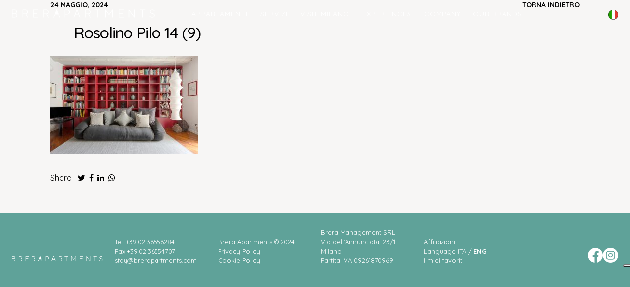

--- FILE ---
content_type: text/html; charset=UTF-8
request_url: https://www.brerapartments.com/rosolino-pilo-14/rosolino-pilo-14-9/
body_size: 13375
content:
<!DOCTYPE html>
<html lang="it-IT">
<head>
	<meta charset="UTF-8">
	<meta name="viewport" content="width=device-width, initial-scale=1, shrink-to-fit=no">
	<link rel="profile" href="http://gmpg.org/xfn/11">
	
<!-- MapPress Easy Google Maps Version:2.95PRO (https://www.mappresspro.com) -->
<meta name='robots' content='index, follow, max-image-preview:large, max-snippet:-1, max-video-preview:-1' />

	<!-- This site is optimized with the Yoast SEO plugin v26.5 - https://yoast.com/wordpress/plugins/seo/ -->
	<title>Rosolino Pilo 14 (9) - brerapartments</title>
	<link rel="canonical" href="https://www.brerapartments.com/wp-content/uploads/2024/05/Rosolino-Pilo-14-9.jpg" />
	<meta property="og:locale" content="it_IT" />
	<meta property="og:type" content="article" />
	<meta property="og:title" content="Rosolino Pilo 14 (9) - brerapartments" />
	<meta property="og:url" content="https://www.brerapartments.com/wp-content/uploads/2024/05/Rosolino-Pilo-14-9.jpg" />
	<meta property="og:site_name" content="brerapartments" />
	<meta property="article:publisher" content="https://www.facebook.com/brerapartments" />
	<meta property="og:image" content="https://www.brerapartments.com/rosolino-pilo-14/rosolino-pilo-14-9" />
	<meta property="og:image:width" content="1" />
	<meta property="og:image:height" content="1" />
	<meta property="og:image:type" content="image/jpeg" />
	<meta name="twitter:card" content="summary_large_image" />
	<script type="application/ld+json" class="yoast-schema-graph">{"@context":"https://schema.org","@graph":[{"@type":"WebPage","@id":"https://www.brerapartments.com/wp-content/uploads/2024/05/Rosolino-Pilo-14-9.jpg","url":"https://www.brerapartments.com/wp-content/uploads/2024/05/Rosolino-Pilo-14-9.jpg","name":"Rosolino Pilo 14 (9) - brerapartments","isPartOf":{"@id":"https://www.brerapartments.com/#website"},"primaryImageOfPage":{"@id":"https://www.brerapartments.com/wp-content/uploads/2024/05/Rosolino-Pilo-14-9.jpg#primaryimage"},"image":{"@id":"https://www.brerapartments.com/wp-content/uploads/2024/05/Rosolino-Pilo-14-9.jpg#primaryimage"},"thumbnailUrl":"https://www.brerapartments.com/wp-content/uploads/2024/05/Rosolino-Pilo-14-9.jpg","datePublished":"2024-05-24T09:37:02+00:00","breadcrumb":{"@id":"https://www.brerapartments.com/wp-content/uploads/2024/05/Rosolino-Pilo-14-9.jpg#breadcrumb"},"inLanguage":"it-IT","potentialAction":[{"@type":"ReadAction","target":["https://www.brerapartments.com/wp-content/uploads/2024/05/Rosolino-Pilo-14-9.jpg"]}]},{"@type":"ImageObject","inLanguage":"it-IT","@id":"https://www.brerapartments.com/wp-content/uploads/2024/05/Rosolino-Pilo-14-9.jpg#primaryimage","url":"https://www.brerapartments.com/wp-content/uploads/2024/05/Rosolino-Pilo-14-9.jpg","contentUrl":"https://www.brerapartments.com/wp-content/uploads/2024/05/Rosolino-Pilo-14-9.jpg","width":1500,"height":1000},{"@type":"BreadcrumbList","@id":"https://www.brerapartments.com/wp-content/uploads/2024/05/Rosolino-Pilo-14-9.jpg#breadcrumb","itemListElement":[{"@type":"ListItem","position":1,"name":"Home","item":"https://www.brerapartments.com/"},{"@type":"ListItem","position":2,"name":"Rosolino Pilo 14","item":"https://www.brerapartments.com/rosolino-pilo-14/"},{"@type":"ListItem","position":3,"name":"Rosolino Pilo 14 (9)"}]},{"@type":"WebSite","@id":"https://www.brerapartments.com/#website","url":"https://www.brerapartments.com/","name":"brerapartments","description":"Affitto Appartamenti Breve Periodo Milano","publisher":{"@id":"https://www.brerapartments.com/#organization"},"alternateName":"Affitto Appartamenti Milano","potentialAction":[{"@type":"SearchAction","target":{"@type":"EntryPoint","urlTemplate":"https://www.brerapartments.com/?s={search_term_string}"},"query-input":{"@type":"PropertyValueSpecification","valueRequired":true,"valueName":"search_term_string"}}],"inLanguage":"it-IT"},{"@type":"Organization","@id":"https://www.brerapartments.com/#organization","name":"brerapartments","alternateName":"Affitto Appartamenti Milano","url":"https://www.brerapartments.com/","logo":{"@type":"ImageObject","inLanguage":"it-IT","@id":"https://www.brerapartments.com/#/schema/logo/image/","url":"https://www.brerapartments.com/wp-content/uploads/2022/12/cropped-favicon.png","contentUrl":"https://www.brerapartments.com/wp-content/uploads/2022/12/cropped-favicon.png","width":512,"height":512,"caption":"brerapartments"},"image":{"@id":"https://www.brerapartments.com/#/schema/logo/image/"},"sameAs":["https://www.facebook.com/brerapartments","https://www.instagram.com/brerapartmentsmilano/"]}]}</script>
	<!-- / Yoast SEO plugin. -->


<link rel='dns-prefetch' href='//fonts.googleapis.com' />
<link rel="alternate" type="application/rss+xml" title="brerapartments &raquo; Feed" href="https://www.brerapartments.com/feed/" />
<link rel="alternate" type="application/rss+xml" title="brerapartments &raquo; Feed dei commenti" href="https://www.brerapartments.com/comments/feed/" />
<link rel="alternate" title="oEmbed (JSON)" type="application/json+oembed" href="https://www.brerapartments.com/wp-json/oembed/1.0/embed?url=https%3A%2F%2Fwww.brerapartments.com%2Frosolino-pilo-14%2Frosolino-pilo-14-9%2F" />
<link rel="alternate" title="oEmbed (XML)" type="text/xml+oembed" href="https://www.brerapartments.com/wp-json/oembed/1.0/embed?url=https%3A%2F%2Fwww.brerapartments.com%2Frosolino-pilo-14%2Frosolino-pilo-14-9%2F&#038;format=xml" />
<style id='wp-img-auto-sizes-contain-inline-css'>
img:is([sizes=auto i],[sizes^="auto," i]){contain-intrinsic-size:3000px 1500px}
/*# sourceURL=wp-img-auto-sizes-contain-inline-css */
</style>
<style id='wp-emoji-styles-inline-css'>

	img.wp-smiley, img.emoji {
		display: inline !important;
		border: none !important;
		box-shadow: none !important;
		height: 1em !important;
		width: 1em !important;
		margin: 0 0.07em !important;
		vertical-align: -0.1em !important;
		background: none !important;
		padding: 0 !important;
	}
/*# sourceURL=wp-emoji-styles-inline-css */
</style>
<link rel='stylesheet' id='wp-block-library-css' href='https://www.brerapartments.com/wp-includes/css/dist/block-library/style.min.css?ver=6.9' media='all' />
<style id='wp-block-image-inline-css'>
.wp-block-image>a,.wp-block-image>figure>a{display:inline-block}.wp-block-image img{box-sizing:border-box;height:auto;max-width:100%;vertical-align:bottom}@media not (prefers-reduced-motion){.wp-block-image img.hide{visibility:hidden}.wp-block-image img.show{animation:show-content-image .4s}}.wp-block-image[style*=border-radius] img,.wp-block-image[style*=border-radius]>a{border-radius:inherit}.wp-block-image.has-custom-border img{box-sizing:border-box}.wp-block-image.aligncenter{text-align:center}.wp-block-image.alignfull>a,.wp-block-image.alignwide>a{width:100%}.wp-block-image.alignfull img,.wp-block-image.alignwide img{height:auto;width:100%}.wp-block-image .aligncenter,.wp-block-image .alignleft,.wp-block-image .alignright,.wp-block-image.aligncenter,.wp-block-image.alignleft,.wp-block-image.alignright{display:table}.wp-block-image .aligncenter>figcaption,.wp-block-image .alignleft>figcaption,.wp-block-image .alignright>figcaption,.wp-block-image.aligncenter>figcaption,.wp-block-image.alignleft>figcaption,.wp-block-image.alignright>figcaption{caption-side:bottom;display:table-caption}.wp-block-image .alignleft{float:left;margin:.5em 1em .5em 0}.wp-block-image .alignright{float:right;margin:.5em 0 .5em 1em}.wp-block-image .aligncenter{margin-left:auto;margin-right:auto}.wp-block-image :where(figcaption){margin-bottom:1em;margin-top:.5em}.wp-block-image.is-style-circle-mask img{border-radius:9999px}@supports ((-webkit-mask-image:none) or (mask-image:none)) or (-webkit-mask-image:none){.wp-block-image.is-style-circle-mask img{border-radius:0;-webkit-mask-image:url('data:image/svg+xml;utf8,<svg viewBox="0 0 100 100" xmlns="http://www.w3.org/2000/svg"><circle cx="50" cy="50" r="50"/></svg>');mask-image:url('data:image/svg+xml;utf8,<svg viewBox="0 0 100 100" xmlns="http://www.w3.org/2000/svg"><circle cx="50" cy="50" r="50"/></svg>');mask-mode:alpha;-webkit-mask-position:center;mask-position:center;-webkit-mask-repeat:no-repeat;mask-repeat:no-repeat;-webkit-mask-size:contain;mask-size:contain}}:root :where(.wp-block-image.is-style-rounded img,.wp-block-image .is-style-rounded img){border-radius:9999px}.wp-block-image figure{margin:0}.wp-lightbox-container{display:flex;flex-direction:column;position:relative}.wp-lightbox-container img{cursor:zoom-in}.wp-lightbox-container img:hover+button{opacity:1}.wp-lightbox-container button{align-items:center;backdrop-filter:blur(16px) saturate(180%);background-color:#5a5a5a40;border:none;border-radius:4px;cursor:zoom-in;display:flex;height:20px;justify-content:center;opacity:0;padding:0;position:absolute;right:16px;text-align:center;top:16px;width:20px;z-index:100}@media not (prefers-reduced-motion){.wp-lightbox-container button{transition:opacity .2s ease}}.wp-lightbox-container button:focus-visible{outline:3px auto #5a5a5a40;outline:3px auto -webkit-focus-ring-color;outline-offset:3px}.wp-lightbox-container button:hover{cursor:pointer;opacity:1}.wp-lightbox-container button:focus{opacity:1}.wp-lightbox-container button:focus,.wp-lightbox-container button:hover,.wp-lightbox-container button:not(:hover):not(:active):not(.has-background){background-color:#5a5a5a40;border:none}.wp-lightbox-overlay{box-sizing:border-box;cursor:zoom-out;height:100vh;left:0;overflow:hidden;position:fixed;top:0;visibility:hidden;width:100%;z-index:100000}.wp-lightbox-overlay .close-button{align-items:center;cursor:pointer;display:flex;justify-content:center;min-height:40px;min-width:40px;padding:0;position:absolute;right:calc(env(safe-area-inset-right) + 16px);top:calc(env(safe-area-inset-top) + 16px);z-index:5000000}.wp-lightbox-overlay .close-button:focus,.wp-lightbox-overlay .close-button:hover,.wp-lightbox-overlay .close-button:not(:hover):not(:active):not(.has-background){background:none;border:none}.wp-lightbox-overlay .lightbox-image-container{height:var(--wp--lightbox-container-height);left:50%;overflow:hidden;position:absolute;top:50%;transform:translate(-50%,-50%);transform-origin:top left;width:var(--wp--lightbox-container-width);z-index:9999999999}.wp-lightbox-overlay .wp-block-image{align-items:center;box-sizing:border-box;display:flex;height:100%;justify-content:center;margin:0;position:relative;transform-origin:0 0;width:100%;z-index:3000000}.wp-lightbox-overlay .wp-block-image img{height:var(--wp--lightbox-image-height);min-height:var(--wp--lightbox-image-height);min-width:var(--wp--lightbox-image-width);width:var(--wp--lightbox-image-width)}.wp-lightbox-overlay .wp-block-image figcaption{display:none}.wp-lightbox-overlay button{background:none;border:none}.wp-lightbox-overlay .scrim{background-color:#fff;height:100%;opacity:.9;position:absolute;width:100%;z-index:2000000}.wp-lightbox-overlay.active{visibility:visible}@media not (prefers-reduced-motion){.wp-lightbox-overlay.active{animation:turn-on-visibility .25s both}.wp-lightbox-overlay.active img{animation:turn-on-visibility .35s both}.wp-lightbox-overlay.show-closing-animation:not(.active){animation:turn-off-visibility .35s both}.wp-lightbox-overlay.show-closing-animation:not(.active) img{animation:turn-off-visibility .25s both}.wp-lightbox-overlay.zoom.active{animation:none;opacity:1;visibility:visible}.wp-lightbox-overlay.zoom.active .lightbox-image-container{animation:lightbox-zoom-in .4s}.wp-lightbox-overlay.zoom.active .lightbox-image-container img{animation:none}.wp-lightbox-overlay.zoom.active .scrim{animation:turn-on-visibility .4s forwards}.wp-lightbox-overlay.zoom.show-closing-animation:not(.active){animation:none}.wp-lightbox-overlay.zoom.show-closing-animation:not(.active) .lightbox-image-container{animation:lightbox-zoom-out .4s}.wp-lightbox-overlay.zoom.show-closing-animation:not(.active) .lightbox-image-container img{animation:none}.wp-lightbox-overlay.zoom.show-closing-animation:not(.active) .scrim{animation:turn-off-visibility .4s forwards}}@keyframes show-content-image{0%{visibility:hidden}99%{visibility:hidden}to{visibility:visible}}@keyframes turn-on-visibility{0%{opacity:0}to{opacity:1}}@keyframes turn-off-visibility{0%{opacity:1;visibility:visible}99%{opacity:0;visibility:visible}to{opacity:0;visibility:hidden}}@keyframes lightbox-zoom-in{0%{transform:translate(calc((-100vw + var(--wp--lightbox-scrollbar-width))/2 + var(--wp--lightbox-initial-left-position)),calc(-50vh + var(--wp--lightbox-initial-top-position))) scale(var(--wp--lightbox-scale))}to{transform:translate(-50%,-50%) scale(1)}}@keyframes lightbox-zoom-out{0%{transform:translate(-50%,-50%) scale(1);visibility:visible}99%{visibility:visible}to{transform:translate(calc((-100vw + var(--wp--lightbox-scrollbar-width))/2 + var(--wp--lightbox-initial-left-position)),calc(-50vh + var(--wp--lightbox-initial-top-position))) scale(var(--wp--lightbox-scale));visibility:hidden}}
/*# sourceURL=https://www.brerapartments.com/wp-includes/blocks/image/style.min.css */
</style>
<style id='wp-block-paragraph-inline-css'>
.is-small-text{font-size:.875em}.is-regular-text{font-size:1em}.is-large-text{font-size:2.25em}.is-larger-text{font-size:3em}.has-drop-cap:not(:focus):first-letter{float:left;font-size:8.4em;font-style:normal;font-weight:100;line-height:.68;margin:.05em .1em 0 0;text-transform:uppercase}body.rtl .has-drop-cap:not(:focus):first-letter{float:none;margin-left:.1em}p.has-drop-cap.has-background{overflow:hidden}:root :where(p.has-background){padding:1.25em 2.375em}:where(p.has-text-color:not(.has-link-color)) a{color:inherit}p.has-text-align-left[style*="writing-mode:vertical-lr"],p.has-text-align-right[style*="writing-mode:vertical-rl"]{rotate:180deg}
/*# sourceURL=https://www.brerapartments.com/wp-includes/blocks/paragraph/style.min.css */
</style>
<style id='global-styles-inline-css'>
:root{--wp--preset--aspect-ratio--square: 1;--wp--preset--aspect-ratio--4-3: 4/3;--wp--preset--aspect-ratio--3-4: 3/4;--wp--preset--aspect-ratio--3-2: 3/2;--wp--preset--aspect-ratio--2-3: 2/3;--wp--preset--aspect-ratio--16-9: 16/9;--wp--preset--aspect-ratio--9-16: 9/16;--wp--preset--color--black: #000000;--wp--preset--color--cyan-bluish-gray: #abb8c3;--wp--preset--color--white: #fff;--wp--preset--color--pale-pink: #f78da7;--wp--preset--color--vivid-red: #cf2e2e;--wp--preset--color--luminous-vivid-orange: #ff6900;--wp--preset--color--luminous-vivid-amber: #fcb900;--wp--preset--color--light-green-cyan: #7bdcb5;--wp--preset--color--vivid-green-cyan: #00d084;--wp--preset--color--pale-cyan-blue: #8ed1fc;--wp--preset--color--vivid-cyan-blue: #0693e3;--wp--preset--color--vivid-purple: #9b51e0;--wp--preset--color--blue: #0d6efd;--wp--preset--color--indigo: #6610f2;--wp--preset--color--purple: #5533ff;--wp--preset--color--pink: #d63384;--wp--preset--color--red: #dc3545;--wp--preset--color--orange: #fd7e14;--wp--preset--color--yellow: #ffc107;--wp--preset--color--green: #198754;--wp--preset--color--teal: #20c997;--wp--preset--color--cyan: #0dcaf0;--wp--preset--color--gray: #6c757d;--wp--preset--color--gray-dark: #343a40;--wp--preset--gradient--vivid-cyan-blue-to-vivid-purple: linear-gradient(135deg,rgb(6,147,227) 0%,rgb(155,81,224) 100%);--wp--preset--gradient--light-green-cyan-to-vivid-green-cyan: linear-gradient(135deg,rgb(122,220,180) 0%,rgb(0,208,130) 100%);--wp--preset--gradient--luminous-vivid-amber-to-luminous-vivid-orange: linear-gradient(135deg,rgb(252,185,0) 0%,rgb(255,105,0) 100%);--wp--preset--gradient--luminous-vivid-orange-to-vivid-red: linear-gradient(135deg,rgb(255,105,0) 0%,rgb(207,46,46) 100%);--wp--preset--gradient--very-light-gray-to-cyan-bluish-gray: linear-gradient(135deg,rgb(238,238,238) 0%,rgb(169,184,195) 100%);--wp--preset--gradient--cool-to-warm-spectrum: linear-gradient(135deg,rgb(74,234,220) 0%,rgb(151,120,209) 20%,rgb(207,42,186) 40%,rgb(238,44,130) 60%,rgb(251,105,98) 80%,rgb(254,248,76) 100%);--wp--preset--gradient--blush-light-purple: linear-gradient(135deg,rgb(255,206,236) 0%,rgb(152,150,240) 100%);--wp--preset--gradient--blush-bordeaux: linear-gradient(135deg,rgb(254,205,165) 0%,rgb(254,45,45) 50%,rgb(107,0,62) 100%);--wp--preset--gradient--luminous-dusk: linear-gradient(135deg,rgb(255,203,112) 0%,rgb(199,81,192) 50%,rgb(65,88,208) 100%);--wp--preset--gradient--pale-ocean: linear-gradient(135deg,rgb(255,245,203) 0%,rgb(182,227,212) 50%,rgb(51,167,181) 100%);--wp--preset--gradient--electric-grass: linear-gradient(135deg,rgb(202,248,128) 0%,rgb(113,206,126) 100%);--wp--preset--gradient--midnight: linear-gradient(135deg,rgb(2,3,129) 0%,rgb(40,116,252) 100%);--wp--preset--font-size--small: 13px;--wp--preset--font-size--medium: 20px;--wp--preset--font-size--large: 36px;--wp--preset--font-size--x-large: 42px;--wp--preset--spacing--20: 0.44rem;--wp--preset--spacing--30: 0.67rem;--wp--preset--spacing--40: 1rem;--wp--preset--spacing--50: 1.5rem;--wp--preset--spacing--60: 2.25rem;--wp--preset--spacing--70: 3.38rem;--wp--preset--spacing--80: 5.06rem;--wp--preset--shadow--natural: 6px 6px 9px rgba(0, 0, 0, 0.2);--wp--preset--shadow--deep: 12px 12px 50px rgba(0, 0, 0, 0.4);--wp--preset--shadow--sharp: 6px 6px 0px rgba(0, 0, 0, 0.2);--wp--preset--shadow--outlined: 6px 6px 0px -3px rgb(255, 255, 255), 6px 6px rgb(0, 0, 0);--wp--preset--shadow--crisp: 6px 6px 0px rgb(0, 0, 0);}:where(.is-layout-flex){gap: 0.5em;}:where(.is-layout-grid){gap: 0.5em;}body .is-layout-flex{display: flex;}.is-layout-flex{flex-wrap: wrap;align-items: center;}.is-layout-flex > :is(*, div){margin: 0;}body .is-layout-grid{display: grid;}.is-layout-grid > :is(*, div){margin: 0;}:where(.wp-block-columns.is-layout-flex){gap: 2em;}:where(.wp-block-columns.is-layout-grid){gap: 2em;}:where(.wp-block-post-template.is-layout-flex){gap: 1.25em;}:where(.wp-block-post-template.is-layout-grid){gap: 1.25em;}.has-black-color{color: var(--wp--preset--color--black) !important;}.has-cyan-bluish-gray-color{color: var(--wp--preset--color--cyan-bluish-gray) !important;}.has-white-color{color: var(--wp--preset--color--white) !important;}.has-pale-pink-color{color: var(--wp--preset--color--pale-pink) !important;}.has-vivid-red-color{color: var(--wp--preset--color--vivid-red) !important;}.has-luminous-vivid-orange-color{color: var(--wp--preset--color--luminous-vivid-orange) !important;}.has-luminous-vivid-amber-color{color: var(--wp--preset--color--luminous-vivid-amber) !important;}.has-light-green-cyan-color{color: var(--wp--preset--color--light-green-cyan) !important;}.has-vivid-green-cyan-color{color: var(--wp--preset--color--vivid-green-cyan) !important;}.has-pale-cyan-blue-color{color: var(--wp--preset--color--pale-cyan-blue) !important;}.has-vivid-cyan-blue-color{color: var(--wp--preset--color--vivid-cyan-blue) !important;}.has-vivid-purple-color{color: var(--wp--preset--color--vivid-purple) !important;}.has-black-background-color{background-color: var(--wp--preset--color--black) !important;}.has-cyan-bluish-gray-background-color{background-color: var(--wp--preset--color--cyan-bluish-gray) !important;}.has-white-background-color{background-color: var(--wp--preset--color--white) !important;}.has-pale-pink-background-color{background-color: var(--wp--preset--color--pale-pink) !important;}.has-vivid-red-background-color{background-color: var(--wp--preset--color--vivid-red) !important;}.has-luminous-vivid-orange-background-color{background-color: var(--wp--preset--color--luminous-vivid-orange) !important;}.has-luminous-vivid-amber-background-color{background-color: var(--wp--preset--color--luminous-vivid-amber) !important;}.has-light-green-cyan-background-color{background-color: var(--wp--preset--color--light-green-cyan) !important;}.has-vivid-green-cyan-background-color{background-color: var(--wp--preset--color--vivid-green-cyan) !important;}.has-pale-cyan-blue-background-color{background-color: var(--wp--preset--color--pale-cyan-blue) !important;}.has-vivid-cyan-blue-background-color{background-color: var(--wp--preset--color--vivid-cyan-blue) !important;}.has-vivid-purple-background-color{background-color: var(--wp--preset--color--vivid-purple) !important;}.has-black-border-color{border-color: var(--wp--preset--color--black) !important;}.has-cyan-bluish-gray-border-color{border-color: var(--wp--preset--color--cyan-bluish-gray) !important;}.has-white-border-color{border-color: var(--wp--preset--color--white) !important;}.has-pale-pink-border-color{border-color: var(--wp--preset--color--pale-pink) !important;}.has-vivid-red-border-color{border-color: var(--wp--preset--color--vivid-red) !important;}.has-luminous-vivid-orange-border-color{border-color: var(--wp--preset--color--luminous-vivid-orange) !important;}.has-luminous-vivid-amber-border-color{border-color: var(--wp--preset--color--luminous-vivid-amber) !important;}.has-light-green-cyan-border-color{border-color: var(--wp--preset--color--light-green-cyan) !important;}.has-vivid-green-cyan-border-color{border-color: var(--wp--preset--color--vivid-green-cyan) !important;}.has-pale-cyan-blue-border-color{border-color: var(--wp--preset--color--pale-cyan-blue) !important;}.has-vivid-cyan-blue-border-color{border-color: var(--wp--preset--color--vivid-cyan-blue) !important;}.has-vivid-purple-border-color{border-color: var(--wp--preset--color--vivid-purple) !important;}.has-vivid-cyan-blue-to-vivid-purple-gradient-background{background: var(--wp--preset--gradient--vivid-cyan-blue-to-vivid-purple) !important;}.has-light-green-cyan-to-vivid-green-cyan-gradient-background{background: var(--wp--preset--gradient--light-green-cyan-to-vivid-green-cyan) !important;}.has-luminous-vivid-amber-to-luminous-vivid-orange-gradient-background{background: var(--wp--preset--gradient--luminous-vivid-amber-to-luminous-vivid-orange) !important;}.has-luminous-vivid-orange-to-vivid-red-gradient-background{background: var(--wp--preset--gradient--luminous-vivid-orange-to-vivid-red) !important;}.has-very-light-gray-to-cyan-bluish-gray-gradient-background{background: var(--wp--preset--gradient--very-light-gray-to-cyan-bluish-gray) !important;}.has-cool-to-warm-spectrum-gradient-background{background: var(--wp--preset--gradient--cool-to-warm-spectrum) !important;}.has-blush-light-purple-gradient-background{background: var(--wp--preset--gradient--blush-light-purple) !important;}.has-blush-bordeaux-gradient-background{background: var(--wp--preset--gradient--blush-bordeaux) !important;}.has-luminous-dusk-gradient-background{background: var(--wp--preset--gradient--luminous-dusk) !important;}.has-pale-ocean-gradient-background{background: var(--wp--preset--gradient--pale-ocean) !important;}.has-electric-grass-gradient-background{background: var(--wp--preset--gradient--electric-grass) !important;}.has-midnight-gradient-background{background: var(--wp--preset--gradient--midnight) !important;}.has-small-font-size{font-size: var(--wp--preset--font-size--small) !important;}.has-medium-font-size{font-size: var(--wp--preset--font-size--medium) !important;}.has-large-font-size{font-size: var(--wp--preset--font-size--large) !important;}.has-x-large-font-size{font-size: var(--wp--preset--font-size--x-large) !important;}
/*# sourceURL=global-styles-inline-css */
</style>

<style id='classic-theme-styles-inline-css'>
/*! This file is auto-generated */
.wp-block-button__link{color:#fff;background-color:#32373c;border-radius:9999px;box-shadow:none;text-decoration:none;padding:calc(.667em + 2px) calc(1.333em + 2px);font-size:1.125em}.wp-block-file__button{background:#32373c;color:#fff;text-decoration:none}
/*# sourceURL=/wp-includes/css/classic-themes.min.css */
</style>
<link rel='stylesheet' id='contact-form-7-css' href='https://www.brerapartments.com/wp-content/plugins/contact-form-7/includes/css/styles.css?ver=6.1.4' media='all' />
<link rel='stylesheet' id='mappress-leaflet-css' href='https://www.brerapartments.com/wp-content/plugins/mappress-google-maps-for-wordpress/lib/leaflet/leaflet.css?ver=1.7.1' media='all' />
<link rel='stylesheet' id='mappress-leaflet-markercluster-default-css' href='https://www.brerapartments.com/wp-content/plugins/mappress-google-maps-for-wordpress/lib/leaflet/MarkerCluster.Default.css?ver=1.4.1' media='all' />
<link rel='stylesheet' id='mappress-leaflet-markercluster-css' href='https://www.brerapartments.com/wp-content/plugins/mappress-google-maps-for-wordpress/lib/leaflet/MarkerCluster.css?ver=1.4.1' media='all' />
<link rel='stylesheet' id='mappress-css' href='https://www.brerapartments.com/wp-content/plugins/mappress-google-maps-for-wordpress/css/mappress.css?ver=2.95PRO' media='all' />
<link rel='stylesheet' id='ccc_my_favorite-select-css' href='https://www.brerapartments.com/wp-content/plugins/my-favorites/assets/select.css?ver=1.4.3' media='all' />
<link rel='stylesheet' id='child-understrap-styles-css' href='https://www.brerapartments.com/wp-content/themes/understrap-child-main/css/child-theme.min.css?ver=1.1.0' media='all' />
<link rel='stylesheet' id='child-understrap-styless-css' href='https://www.brerapartments.com/wp-content/themes/understrap-child-main/style.css?ver=1.1.0' media='all' />
<link rel='stylesheet' id='google-fonts-css' href='https://fonts.googleapis.com/css2?family=Quicksand%3Awght%40400%3B500%3B700&#038;display=swap&#038;ver=6.9' media='all' />
<link rel='stylesheet' id='google-fontsa-css' href='https://fonts.googleapis.com/css2?family=Cormorant+Garamond%3Awght%40300%3B400%3B500%3B700&#038;display=swap&#038;ver=6.9' media='all' />
<script src="https://www.brerapartments.com/wp-includes/js/jquery/jquery.min.js?ver=3.7.1" id="jquery-core-js"></script>
<script src="https://www.brerapartments.com/wp-includes/js/jquery/jquery-migrate.min.js?ver=3.4.1" id="jquery-migrate-js"></script>
<link rel="https://api.w.org/" href="https://www.brerapartments.com/wp-json/" /><link rel="alternate" title="JSON" type="application/json" href="https://www.brerapartments.com/wp-json/wp/v2/media/10720" /><link rel="EditURI" type="application/rsd+xml" title="RSD" href="https://www.brerapartments.com/xmlrpc.php?rsd" />
<meta name="generator" content="WordPress 6.9" />
<link rel='shortlink' href='https://www.brerapartments.com/?p=10720' />
<meta name="mobile-web-app-capable" content="yes">
<meta name="apple-mobile-web-app-capable" content="yes">
<meta name="apple-mobile-web-app-title" content="brerapartments - Affitto Appartamenti Breve Periodo Milano">
<link rel="icon" href="https://www.brerapartments.com/wp-content/uploads/2022/12/cropped-favicon-32x32.png" sizes="32x32" />
<link rel="icon" href="https://www.brerapartments.com/wp-content/uploads/2022/12/cropped-favicon-192x192.png" sizes="192x192" />
<link rel="apple-touch-icon" href="https://www.brerapartments.com/wp-content/uploads/2022/12/cropped-favicon-180x180.png" />
<meta name="msapplication-TileImage" content="https://www.brerapartments.com/wp-content/uploads/2022/12/cropped-favicon-270x270.png" />
	
	<!-- Google Tag Manager -->
<script>(function(w,d,s,l,i){w[l]=w[l]||[];w[l].push({'gtm.start':
new Date().getTime(),event:'gtm.js'});var f=d.getElementsByTagName(s)[0],
j=d.createElement(s),dl=l!='dataLayer'?'&l='+l:'';j.async=true;j.src=
'https://www.googletagmanager.com/gtm.js?id='+i+dl;f.parentNode.insertBefore(j,f);
})(window,document,'script','dataLayer','GTM-KKMF3MT');</script>
<!-- End Google Tag Manager -->
	
	
</head>




<body class="attachment wp-singular attachment-template-default single single-attachment postid-10720 attachmentid-10720 attachment-jpeg wp-custom-logo wp-embed-responsive wp-theme-understrap wp-child-theme-understrap-child-main group-blog understrap-no-sidebar" itemscope itemtype="http://schema.org/WebSite">
	<!-- Google Tag Manager (noscript) -->
<noscript><iframe src="https://www.googletagmanager.com/ns.html?id=GTM-KKMF3MT"
height="0" width="0" style="display:none;visibility:hidden"></iframe></noscript>
<!-- End Google Tag Manager (noscript) -->
	
<div class="site" id="page">

	<!-- ******************* The Navbar Area ******************* -->
	<header id="wrapper-navbar" class="">

		<a class="skip-link sr-only sr-only-focusable" href="#content">Vai al contenuto</a>

		
<nav id="main-nav" class="navbar navbar-expand-xl navbar-dark bg-primary" aria-labelledby="main-nav-label">

	<h2 id="main-nav-label" class="screen-reader-text">
		Navigazione principale	</h2>


	<div class="container">

		<!-- Your site title as branding in the menu -->
		<a href="https://www.brerapartments.com/" class="navbar-brand custom-logo-link" rel="home"><img src="https://www.brerapartments.com/wp-content/uploads/2022/06/brera-logo.svg" class="img-fluid" alt="brerapartments" decoding="async" /></a>		<!-- end custom logo -->

		<button class="navbar-toggler" onclick="aggiungoclassemenu()" type="button" data-bs-toggle="collapse" data-bs-target="#navbarNavDropdown" aria-controls="navbarNavDropdown" aria-expanded="false" aria-label="Attiva/disattiva la navigazione">
			<span class="navbar-toggler-icon"></span>
		</button>

		<!-- The WordPress Menu goes here -->
		<div id="navbarNavDropdown" class="collapse navbar-collapse"><ul id="main-menu" class="navbar-nav ms-auto"><li itemscope="itemscope" itemtype="https://www.schema.org/SiteNavigationElement" id="menu-item-6733" class="menu-item menu-item-type-taxonomy menu-item-object-category menu-item-has-children dropdown menu-item-6733 nav-item"><a title="Appartamenti" href="https://www.brerapartments.com/category/tutti-i-distretti/" data-toggle="dropdown" data-bs-toggle="dropdown" aria-haspopup="true" aria-expanded="false" class="dropdown-toggle nav-link" id="menu-item-dropdown-6733">Appartamenti</a>
<ul class="dropdown-menu" aria-labelledby="menu-item-dropdown-6733" >
	<li itemscope="itemscope" itemtype="https://www.schema.org/SiteNavigationElement" id="menu-item-6920" class="menu-item menu-item-type-taxonomy menu-item-object-category menu-item-6920 nav-item"><a title="Tutti i Distretti" href="https://www.brerapartments.com/category/tutti-i-distretti/" class="dropdown-item">Tutti i Distretti</a></li>
	<li itemscope="itemscope" itemtype="https://www.schema.org/SiteNavigationElement" id="menu-item-6726" class="menu-item menu-item-type-taxonomy menu-item-object-category menu-item-6726 nav-item"><a title="Brera" href="https://www.brerapartments.com/category/tutti-i-distretti/brera-district/" class="dropdown-item">Brera</a></li>
	<li itemscope="itemscope" itemtype="https://www.schema.org/SiteNavigationElement" id="menu-item-6727" class="menu-item menu-item-type-taxonomy menu-item-object-category menu-item-6727 nav-item"><a title="Garibaldi" href="https://www.brerapartments.com/category/tutti-i-distretti/garibaldi-district/" class="dropdown-item">Garibaldi</a></li>
	<li itemscope="itemscope" itemtype="https://www.schema.org/SiteNavigationElement" id="menu-item-6728" class="menu-item menu-item-type-taxonomy menu-item-object-category menu-item-6728 nav-item"><a title="Centro Storico" href="https://www.brerapartments.com/category/tutti-i-distretti/centro-storico-district/" class="dropdown-item">Centro Storico</a></li>
	<li itemscope="itemscope" itemtype="https://www.schema.org/SiteNavigationElement" id="menu-item-6729" class="menu-item menu-item-type-taxonomy menu-item-object-category menu-item-6729 nav-item"><a title="Altri Distretti" href="https://www.brerapartments.com/category/tutti-i-distretti/altri-distretti/" class="dropdown-item">Altri Distretti</a></li>
	<li itemscope="itemscope" itemtype="https://www.schema.org/SiteNavigationElement" id="menu-item-6731" class="menu-item menu-item-type-post_type menu-item-object-page menu-item-6731 nav-item"><a title="I miei favoriti" href="https://www.brerapartments.com/i-miei-favoriti/" class="dropdown-item">I miei favoriti</a></li>
</ul>
</li>
<li itemscope="itemscope" itemtype="https://www.schema.org/SiteNavigationElement" id="menu-item-6725" class="menu-item menu-item-type-post_type menu-item-object-page menu-item-has-children dropdown menu-item-6725 nav-item"><a title="Servizi" href="https://www.brerapartments.com/servizi/" data-toggle="dropdown" data-bs-toggle="dropdown" aria-haspopup="true" aria-expanded="false" class="dropdown-toggle nav-link" id="menu-item-dropdown-6725">Servizi</a>
<ul class="dropdown-menu" aria-labelledby="menu-item-dropdown-6725" >
	<li itemscope="itemscope" itemtype="https://www.schema.org/SiteNavigationElement" id="menu-item-6736" class="menu-item menu-item-type-custom menu-item-object-custom menu-item-6736 nav-item"><a title="Check-in" href="https://www.brerapartments.com/servizi/#check-in" class="dropdown-item">Check-in</a></li>
	<li itemscope="itemscope" itemtype="https://www.schema.org/SiteNavigationElement" id="menu-item-6737" class="menu-item menu-item-type-custom menu-item-object-custom menu-item-6737 nav-item"><a title="Reperibilità" href="https://www.brerapartments.com/servizi/#reperibilita" class="dropdown-item">Reperibilità</a></li>
	<li itemscope="itemscope" itemtype="https://www.schema.org/SiteNavigationElement" id="menu-item-6738" class="menu-item menu-item-type-custom menu-item-object-custom menu-item-6738 nav-item"><a title="Concierge" href="https://www.brerapartments.com/servizi/#concierge" class="dropdown-item">Concierge</a></li>
	<li itemscope="itemscope" itemtype="https://www.schema.org/SiteNavigationElement" id="menu-item-6739" class="menu-item menu-item-type-custom menu-item-object-custom menu-item-6739 nav-item"><a title="Ideali per Famiglie" href="https://www.brerapartments.com/servizi/#family" class="dropdown-item">Ideali per Famiglie</a></li>
	<li itemscope="itemscope" itemtype="https://www.schema.org/SiteNavigationElement" id="menu-item-6740" class="menu-item menu-item-type-custom menu-item-object-custom menu-item-6740 nav-item"><a title="Transfer" href="https://www.brerapartments.com/servizi/#transfer" class="dropdown-item">Transfer</a></li>
	<li itemscope="itemscope" itemtype="https://www.schema.org/SiteNavigationElement" id="menu-item-6741" class="menu-item menu-item-type-custom menu-item-object-custom menu-item-6741 nav-item"><a title="Deposito bagagli" href="https://www.brerapartments.com/servizi/#bagagli" class="dropdown-item">Deposito bagagli</a></li>
	<li itemscope="itemscope" itemtype="https://www.schema.org/SiteNavigationElement" id="menu-item-6742" class="menu-item menu-item-type-custom menu-item-object-custom menu-item-6742 nav-item"><a title="Housekeeping" href="https://www.brerapartments.com/servizi/#Housekeeping" class="dropdown-item">Housekeeping</a></li>
</ul>
</li>
<li itemscope="itemscope" itemtype="https://www.schema.org/SiteNavigationElement" id="menu-item-6724" class="menu-item menu-item-type-post_type menu-item-object-page menu-item-6724 nav-item"><a title="Visit Milano" href="https://www.brerapartments.com/visit-milano/" class="nav-link">Visit Milano</a></li>
<li itemscope="itemscope" itemtype="https://www.schema.org/SiteNavigationElement" id="menu-item-6732" class="menu-item menu-item-type-taxonomy menu-item-object-category menu-item-6732 nav-item"><a title="Experiences" href="https://www.brerapartments.com/category/experiences/" class="nav-link">Experiences</a></li>
<li itemscope="itemscope" itemtype="https://www.schema.org/SiteNavigationElement" id="menu-item-6722" class="menu-item menu-item-type-post_type menu-item-object-page menu-item-has-children dropdown menu-item-6722 nav-item"><a title="COMPANY" href="https://www.brerapartments.com/company/" data-toggle="dropdown" data-bs-toggle="dropdown" aria-haspopup="true" aria-expanded="false" class="dropdown-toggle nav-link" id="menu-item-dropdown-6722">COMPANY</a>
<ul class="dropdown-menu" aria-labelledby="menu-item-dropdown-6722" >
	<li itemscope="itemscope" itemtype="https://www.schema.org/SiteNavigationElement" id="menu-item-6734" class="menu-item menu-item-type-custom menu-item-object-custom menu-item-6734 nav-item"><a title="Company Profile" href="https://www.brerapartments.com/company/#COMPANY" class="dropdown-item">Company Profile</a></li>
	<li itemscope="itemscope" itemtype="https://www.schema.org/SiteNavigationElement" id="menu-item-6735" class="menu-item menu-item-type-custom menu-item-object-custom menu-item-6735 nav-item"><a title="Affiliazioni" href="https://www.brerapartments.com/company/#affiliazioni" class="dropdown-item">Affiliazioni</a></li>
</ul>
</li>
<li itemscope="itemscope" itemtype="https://www.schema.org/SiteNavigationElement" id="menu-item-7238" class="menu-item menu-item-type-post_type menu-item-object-page menu-item-7238 nav-item"><a title="Our Brands" href="https://www.brerapartments.com/our-brands/" class="nav-link">Our Brands</a></li>
<li itemscope="itemscope" itemtype="https://www.schema.org/SiteNavigationElement" id="menu-item-6730-en" class="lang-item lang-item-5 lang-item-en no-translation lang-item-first menu-item menu-item-type-custom menu-item-object-custom menu-item-6730-en nav-item"><a title="English" href="https://www.brerapartments.com/en/home-eng/" class="nav-link" hreflang="en-GB" lang="en-GB">English</a></li>
</ul></div>
	</div><!-- .container(-fluid) -->

</nav><!-- .site-navigation -->
<script>
function aggiungoclassemenu() {
   var elementmenu = document.getElementById("main-nav");
   elementmenu.classList.toggle("menucol");
}
</script>







	</header><!-- #wrapper-navbar end -->

























<div class="wrapper" id="single-wrapper">

	<div class="container" id="content" tabindex="-1">

		<div class="row">

			<!-- Do the left sidebar check -->
			
<div class="col-md content-area" id="primary">

			<main class="site-main" id="main">

				
<article class="post-10720 attachment type-attachment status-inherit hentry" id="post-10720">
<div class="news-singola">
	<header class="entry-header">

<div class="tempo">
24 Maggio, 2024

<div class="torna-indietro">


  
 <a href="/category/experiences/">Torna indietro</a> 
 
 
  
</div>






</div>



<div class="rientro">
<div class="etichetta-cat">
  
</div>



		<h1 class="entry-title">Rosolino Pilo 14 (9)</h1></div>
		<div class="entry-meta">

		
		</div><!-- .entry-meta -->

	</header><!-- .entry-header -->

	<div class="immagine-singola-news"></div>

	<div class="entry-content">

		<p class="attachment"><a href='https://www.brerapartments.com/wp-content/uploads/2024/05/Rosolino-Pilo-14-9.jpg'><img fetchpriority="high" decoding="async" width="300" height="200" src="https://www.brerapartments.com/wp-content/uploads/2024/05/Rosolino-Pilo-14-9-300x200.jpg" class="attachment-medium size-medium" alt="" srcset="https://www.brerapartments.com/wp-content/uploads/2024/05/Rosolino-Pilo-14-9-300x200.jpg 300w, https://www.brerapartments.com/wp-content/uploads/2024/05/Rosolino-Pilo-14-9-1024x683.jpg 1024w, https://www.brerapartments.com/wp-content/uploads/2024/05/Rosolino-Pilo-14-9-768x512.jpg 768w, https://www.brerapartments.com/wp-content/uploads/2024/05/Rosolino-Pilo-14-9.jpg 1500w" sizes="(max-width: 300px) 100vw, 300px" /></a></p>

	</div><!-- .entry-content -->

	<footer class="entry-footer">
		
	</footer><!-- .entry-footer -->
</div>
</article><!-- #post-## -->
		<nav class="container navigation post-navigation">
			<h2 class="screen-reader-text">Navigazione articoli</h2>
			<div class="d-flex nav-links justify-content-between">
				<span class="nav-previous"><a href="https://www.brerapartments.com/rosolino-pilo-14/" rel="prev"><i class="fa fa-angle-left"></i>&nbsp;Rosolino Pilo 14</a></span>			</div><!-- .nav-links -->
		</nav><!-- .post-navigation -->
					

<section class="condivisione clearfix">

   
<div class="etichetta"> Share: </div>
    <div class="condividi-icone">

        <a target="_blank" class="share-button share-twitter" href="https://twitter.com/intent/tweet?url=https://www.brerapartments.com/rosolino-pilo-14/rosolino-pilo-14-9/&text=Rosolino Pilo 14 (9)&via=" title="Tweet this"><i class="fa fa-twitter" aria-hidden="true"></i></a>

        <a target="_blank" class="share-button share-facebook" href="https://www.facebook.com/sharer/sharer.php?u=https://www.brerapartments.com/rosolino-pilo-14/rosolino-pilo-14-9/" title="Share on Facebook"><i class="fa fa-facebook" aria-hidden="true"></i></a>

        <a target="_blank" class="share-button share-googleplus" href="https://www.linkedin.com/share?url=https://www.brerapartments.com/rosolino-pilo-14/rosolino-pilo-14-9/" title="Share on linkedin"><i class="fa fa-linkedin" aria-hidden="true"></i></a>

        

        <a target="_blank" class="share-button share-whatsapp" href="https://api.whatsapp.com/send?text=https://www.brerapartments.com/rosolino-pilo-14/rosolino-pilo-14-9/" data-action="share/whatsapp/share"><i class="fa fa-whatsapp" aria-hidden="true"></i></a>

        

   

   

        

    </div>

</section>
		
		
		

		
		
			</main><!-- #main -->

			<!-- Do the right sidebar check -->
			
</div><!-- #closing the primary container from /global-templates/left-sidebar-check.php -->


		</div><!-- .row -->

	</div><!-- #content -->

</div><!-- #single-wrapper -->




	<!-- ******************* The Footer Full-width Widget Area ******************* -->

	<div class="wrapper" id="wrapper-footer-full" role="footer">

		<div class="container" id="footer-full-content" tabindex="-1">

			<div class="row">

				<div id="block-29" class="footer-widget widget_block widget_media_image widget-count-6 col-md-2">
<figure class="wp-block-image size-full logofooter"><img decoding="async" src="https://www.brerapartments.com/wp-content/uploads/2022/06/brera-logo.svg" alt="" class="wp-image-18"/></figure>
</div><!-- .footer-widget --><div id="block-25" class="footer-widget widget_block widget_text widget-count-6 col-md-2">
<p>Tel. +39.02.36556284<br>Fax +39.02.36554707<br><a href="https://www.brerapartments.com/contatto/">stay@brerapartments.com</a></p>
</div><!-- .footer-widget --><div id="block-26" class="footer-widget widget_block widget_text widget-count-6 col-md-2">
<p>Brera Apartments © 2024<br><a href="https://www.iubenda.com/privacy-policy/23035214/cookie-policy" target="_blank" rel="noreferrer noopener">Privacy Policy</a><br><a href="https://www.iubenda.com/privacy-policy/23035214/cookie-policy" target="_blank" rel="noreferrer noopener">Cookie Policy</a></p>
</div><!-- .footer-widget --><div id="block-63" class="footer-widget widget_block widget_text widget-count-6 col-md-2">
<p>Brera Management SRL<br>Via dell'Annunciata, 23/1 Milano<br>Partita IVA 09261870969</p>
</div><!-- .footer-widget --><div id="block-15" class="footer-widget widget_block widget_text widget-count-6 col-md-2">
<p><a href="https://www.brerapartments.com/company/#affiliazioni">Affiliazioni</a><br>Language ITA / <strong><a href="https://www.brerapartments.com/en/">ENG</a></strong><br><a href="https://www.brerapartments.com/i-miei-favoriti/" data-type="URL" data-id="https://www.brerapartments.com/i-miei-favoriti/">I miei favoriti</a></p>
</div><!-- .footer-widget --><div id="block-28" class="footer-widget widget_block widget-count-6 col-md-2"><div class="social"><span> </span><a target="_blank" href="https://www.facebook.com/brerapartments"> <i class="fa fa-facebook" aria-hidden="true"></i></a><a target="_blank" href="https://www.instagram.com/brerapartmentsmilano/"> <i class="fa fa-instagram" aria-hidden="true"></i></a></div>
<p></p>
<script type="text/javascript">
var _iub = _iub || [];
_iub.csConfiguration = {"ccpaAcknowledgeOnDisplay":true,"ccpaApplies":true,"consentOnContinuedBrowsing":false,"enableCcpa":true,"floatingPreferencesButtonDisplay":"anchored-center-right","invalidateConsentWithoutLog":true,"perPurposeConsent":true,"siteId":2542088,"whitelabel":false,"cookiePolicyId":23035214,"lang":"it", "banner":{ "acceptButtonColor":"#138CAA","acceptButtonDisplay":true,"closeButtonRejects":true,"customizeButtonDisplay":true,"explicitWithdrawal":true,"position":"float-bottom-center","rejectButtonColor":"#138CAA","rejectButtonDisplay":true }};
</script>
<script type="text/javascript" src="//cdn.iubenda.com/cs/ccpa/stub.js"></script>
<script type="text/javascript" src="//cdn.iubenda.com/cs/iubenda_cs.js" charset="UTF-8" async=""></script></div><!-- .footer-widget -->
					</div>

		</div>

	</div><!-- #wrapper-footer-full -->

	




	<!-- ******************* The Footer Full-width Widget Area ******************* -->





<div class="wrapper" id="wrapper-footer">

	<div class="container">

		<div class="row">

			<div class="col-md-12">

				<footer class="site-footer" id="colophon">

					<div class="site-info">

					
					</div><!-- .site-info -->

				</footer><!-- #colophon -->

			</div><!--col end -->

		</div><!-- row end -->

	</div><!-- container end -->

</div><!-- wrapper end -->

</div><!-- #page we need this extra closing tag here -->




<script>

document.addEventListener("DOMContentLoaded", function(){
	
	
	
	
// per attivare sottomenu in stato hover
if (window.innerWidth > 1200) {

	
const $toRemoveAttrElem = this.querySelector("a.dropdown-toggle[data-bs-toggle]");
$toRemoveAttrElem.removeAttribute("data-bs-toggle");

	const $toRemoveAttrElem2 = this.querySelector("a.dropdown-toggle[data-bs-toggle]");
$toRemoveAttrElem2.removeAttribute("data-bs-toggle");
	
	const $toRemoveAttrElem3 = this.querySelector("a.dropdown-toggle[data-bs-toggle]");
$toRemoveAttrElem3.removeAttribute("data-bs-toggle");
	

}
// end if innerWidth
}); 


</script>



<style>
/*per attivare sotto menu in stato hover*/
@media all and (min-width: 1200px) {
	
	.navbar .nav-item a.nav-link {
    padding-bottom: 40px;
}
	
	
	.navbar .nav-item .dropdown-menu{ 
		 transition: opacity 1s ease-out;
    opacity: 0;
		display: none;  
		 -webkit-animation: fadearriva 1s;
    animation: fadearriva 1s;
	}
	.navbar .nav-item:hover .nav-link{   }
	.navbar .nav-item:hover .dropdown-menu{ 
	 opacity: 1;
    display: block;
		    -webkit-animation: fadearriva 1s;
    animation: fadearriva 1s;
 
	}
	.navbar .nav-item .dropdown-menu{ margin-top:0; }
}

	
@-webkit-keyframes fadearriva {
    from { opacity: 0; }
      to { opacity: 1; }
}
@keyframes fadearriva {
    from { opacity: 0; }
      to { opacity: 1; }
}	
	
	
	
	
	
</style>





<script>		
// attivo stycki
window.onscroll = function() {FunctionMenu()};
var header = document.getElementById("wrapper-navbar");
var sticky = header.offsetTop;

function FunctionMenu() {
  if (window.pageYOffset > sticky) {
    header.classList.add("sticky");
  } else {
    header.classList.remove("sticky");
  }
}
	
	
const body = document.body;

// attivo scrolapp

const scrollUp = "scroll-up";
const scrollDown = "scroll-down";
let lastScroll = 0;


 


window.addEventListener("scroll", () => {
  const currentScroll = window.pageYOffset;
  if (currentScroll <= 0) {
    body.classList.remove(scrollUp);
    return;
  }

  if (currentScroll > lastScroll && !body.classList.contains(scrollDown)) {
    // down
    body.classList.remove(scrollUp);
    body.classList.add(scrollDown);
  
  } else if (
    currentScroll < lastScroll &&
    body.classList.contains(scrollDown)
  ) {
    // up
    body.classList.remove(scrollDown);
    body.classList.add(scrollUp);
   
  }
  lastScroll = currentScroll;
});
	
	
	
	
	
	
	</script>





<script>

function reveal() {
  var reveals = document.querySelectorAll(".reveal");

  for (var i = 0; i < reveals.length; i++) {
    var windowHeight = window.innerHeight;
    var elementTop = reveals[i].getBoundingClientRect().top;
    var elementVisible = 150;

    if (elementTop < windowHeight - elementVisible) {
      reveals[i].classList.add("active");
    } else {
      reveals[i].classList.remove("active");
    }
  }
}

window.addEventListener("scroll", reveal);

</script>

<script>


	var linkzz = document.querySelector('a[href="mailto:stay@brerapartments.com"]');
	
	if (document.documentElement.lang === "it-IT") {
		
  if (linkzz.getAttribute("href") === "mailto:stay@brerapartments.com") {
linkzz.setAttribute('href', 'https://www.brerapartments.com/contatto/');
}
} else if (document.documentElement.lang === "en-GB") {
  if (linkzz.getAttribute("href") === "mailto:stay@brerapartments.com") {
linkzz.setAttribute('href', 'https://www.brerapartments.com/en/contact/');
	  }
}
	
	
	
	
	

</script>






<script type="speculationrules">
{"prefetch":[{"source":"document","where":{"and":[{"href_matches":"/*"},{"not":{"href_matches":["/wp-*.php","/wp-admin/*","/wp-content/uploads/*","/wp-content/*","/wp-content/plugins/*","/wp-content/themes/understrap-child-main/*","/wp-content/themes/understrap/*","/*\\?(.+)"]}},{"not":{"selector_matches":"a[rel~=\"nofollow\"]"}},{"not":{"selector_matches":".no-prefetch, .no-prefetch a"}}]},"eagerness":"conservative"}]}
</script>
<style>body div .wpcf7-form .fit-the-fullspace{position:absolute;margin-left:-999em;}</style><script src="https://www.brerapartments.com/wp-includes/js/dist/hooks.min.js?ver=dd5603f07f9220ed27f1" id="wp-hooks-js"></script>
<script src="https://www.brerapartments.com/wp-includes/js/dist/i18n.min.js?ver=c26c3dc7bed366793375" id="wp-i18n-js"></script>
<script id="wp-i18n-js-after">
wp.i18n.setLocaleData( { 'text direction\u0004ltr': [ 'ltr' ] } );
//# sourceURL=wp-i18n-js-after
</script>
<script src="https://www.brerapartments.com/wp-content/plugins/contact-form-7/includes/swv/js/index.js?ver=6.1.4" id="swv-js"></script>
<script id="contact-form-7-js-translations">
( function( domain, translations ) {
	var localeData = translations.locale_data[ domain ] || translations.locale_data.messages;
	localeData[""].domain = domain;
	wp.i18n.setLocaleData( localeData, domain );
} )( "contact-form-7", {"translation-revision-date":"2025-11-18 20:27:55+0000","generator":"GlotPress\/4.0.3","domain":"messages","locale_data":{"messages":{"":{"domain":"messages","plural-forms":"nplurals=2; plural=n != 1;","lang":"it"},"This contact form is placed in the wrong place.":["Questo modulo di contatto \u00e8 posizionato nel posto sbagliato."],"Error:":["Errore:"]}},"comment":{"reference":"includes\/js\/index.js"}} );
//# sourceURL=contact-form-7-js-translations
</script>
<script id="contact-form-7-js-before">
var wpcf7 = {
    "api": {
        "root": "https:\/\/www.brerapartments.com\/wp-json\/",
        "namespace": "contact-form-7\/v1"
    },
    "cached": 1
};
//# sourceURL=contact-form-7-js-before
</script>
<script src="https://www.brerapartments.com/wp-content/plugins/contact-form-7/includes/js/index.js?ver=6.1.4" id="contact-form-7-js"></script>
<script id="ccc_my_favorite-select-js-extra">
var CCC_MY_FAVORITE_UPDATE = {"api":"https://www.brerapartments.com/wp-admin/admin-ajax.php","action":"ccc_my_favorite-update-action","nonce":"a8550048b7","user_logged_in":""};
var CCC_MY_FAVORITE_GET = {"api":"https://www.brerapartments.com/wp-admin/admin-ajax.php","action":"ccc_my_favorite-get-action","nonce":"e867400991"};
//# sourceURL=ccc_my_favorite-select-js-extra
</script>
<script src="https://www.brerapartments.com/wp-content/plugins/my-favorites/assets/select.js?ver=1.4.3" id="ccc_my_favorite-select-js"></script>
<script id="pll_cookie_script-js-after">
(function() {
				var expirationDate = new Date();
				expirationDate.setTime( expirationDate.getTime() + 31536000 * 1000 );
				document.cookie = "pll_language=it; expires=" + expirationDate.toUTCString() + "; path=/; secure; SameSite=Lax";
			}());

//# sourceURL=pll_cookie_script-js-after
</script>
<script src="https://www.brerapartments.com/wp-content/themes/understrap-child-main/js/child-theme.min.js?ver=1.1.0" id="child-understrap-scripts-js"></script>
<script id="cf7-antispam-js-extra">
var cf7a_settings = {"prefix":"_cf7a_","disableReload":"1","version":"9aabdCw240VAPEcEeR5MhA=="};
//# sourceURL=cf7-antispam-js-extra
</script>
<script src="https://www.brerapartments.com/wp-content/plugins/cf7-antispam/build/script.js?ver=1829dacfa96318b4e905" id="cf7-antispam-js"></script>
<script id="wp-emoji-settings" type="application/json">
{"baseUrl":"https://s.w.org/images/core/emoji/17.0.2/72x72/","ext":".png","svgUrl":"https://s.w.org/images/core/emoji/17.0.2/svg/","svgExt":".svg","source":{"concatemoji":"https://www.brerapartments.com/wp-includes/js/wp-emoji-release.min.js?ver=6.9"}}
</script>
<script type="module">
/*! This file is auto-generated */
const a=JSON.parse(document.getElementById("wp-emoji-settings").textContent),o=(window._wpemojiSettings=a,"wpEmojiSettingsSupports"),s=["flag","emoji"];function i(e){try{var t={supportTests:e,timestamp:(new Date).valueOf()};sessionStorage.setItem(o,JSON.stringify(t))}catch(e){}}function c(e,t,n){e.clearRect(0,0,e.canvas.width,e.canvas.height),e.fillText(t,0,0);t=new Uint32Array(e.getImageData(0,0,e.canvas.width,e.canvas.height).data);e.clearRect(0,0,e.canvas.width,e.canvas.height),e.fillText(n,0,0);const a=new Uint32Array(e.getImageData(0,0,e.canvas.width,e.canvas.height).data);return t.every((e,t)=>e===a[t])}function p(e,t){e.clearRect(0,0,e.canvas.width,e.canvas.height),e.fillText(t,0,0);var n=e.getImageData(16,16,1,1);for(let e=0;e<n.data.length;e++)if(0!==n.data[e])return!1;return!0}function u(e,t,n,a){switch(t){case"flag":return n(e,"\ud83c\udff3\ufe0f\u200d\u26a7\ufe0f","\ud83c\udff3\ufe0f\u200b\u26a7\ufe0f")?!1:!n(e,"\ud83c\udde8\ud83c\uddf6","\ud83c\udde8\u200b\ud83c\uddf6")&&!n(e,"\ud83c\udff4\udb40\udc67\udb40\udc62\udb40\udc65\udb40\udc6e\udb40\udc67\udb40\udc7f","\ud83c\udff4\u200b\udb40\udc67\u200b\udb40\udc62\u200b\udb40\udc65\u200b\udb40\udc6e\u200b\udb40\udc67\u200b\udb40\udc7f");case"emoji":return!a(e,"\ud83e\u1fac8")}return!1}function f(e,t,n,a){let r;const o=(r="undefined"!=typeof WorkerGlobalScope&&self instanceof WorkerGlobalScope?new OffscreenCanvas(300,150):document.createElement("canvas")).getContext("2d",{willReadFrequently:!0}),s=(o.textBaseline="top",o.font="600 32px Arial",{});return e.forEach(e=>{s[e]=t(o,e,n,a)}),s}function r(e){var t=document.createElement("script");t.src=e,t.defer=!0,document.head.appendChild(t)}a.supports={everything:!0,everythingExceptFlag:!0},new Promise(t=>{let n=function(){try{var e=JSON.parse(sessionStorage.getItem(o));if("object"==typeof e&&"number"==typeof e.timestamp&&(new Date).valueOf()<e.timestamp+604800&&"object"==typeof e.supportTests)return e.supportTests}catch(e){}return null}();if(!n){if("undefined"!=typeof Worker&&"undefined"!=typeof OffscreenCanvas&&"undefined"!=typeof URL&&URL.createObjectURL&&"undefined"!=typeof Blob)try{var e="postMessage("+f.toString()+"("+[JSON.stringify(s),u.toString(),c.toString(),p.toString()].join(",")+"));",a=new Blob([e],{type:"text/javascript"});const r=new Worker(URL.createObjectURL(a),{name:"wpTestEmojiSupports"});return void(r.onmessage=e=>{i(n=e.data),r.terminate(),t(n)})}catch(e){}i(n=f(s,u,c,p))}t(n)}).then(e=>{for(const n in e)a.supports[n]=e[n],a.supports.everything=a.supports.everything&&a.supports[n],"flag"!==n&&(a.supports.everythingExceptFlag=a.supports.everythingExceptFlag&&a.supports[n]);var t;a.supports.everythingExceptFlag=a.supports.everythingExceptFlag&&!a.supports.flag,a.supports.everything||((t=a.source||{}).concatemoji?r(t.concatemoji):t.wpemoji&&t.twemoji&&(r(t.twemoji),r(t.wpemoji)))});
//# sourceURL=https://www.brerapartments.com/wp-includes/js/wp-emoji-loader.min.js
</script>


	<div class="prenota-sidebar"><div class="barracontatti">
<a href="https://www.brerapartments.com/contatto/"><img decoding="async" src="https://www.brerapartments.com/wp-content/uploads/2023/03/cont1.svg"></a> <a href="tel:+390236556284" target="_blank" "="">
<img decoding="async" src="https://www.brerapartments.com/wp-content/uploads/2023/03/cont2.svg">
</a> 
<a href="https://wa.me/+393409596030?text=Richiesta%20informazioni%20brerapartments.com" "="">
<img decoding="async" src="https://www.brerapartments.com/wp-content/uploads/2023/03/cont3.svg">
</a>
</div></div><div class="prenota-sidebar"><link rel="stylesheet" type="text/css" href="https://data.krossbooking.com/widget/v6/etesiansrl/6.css" media="all" />
<script type='text/javascript' defer='defer' src='https://data.krossbooking.com/widget/v6/etesiansrl/6.js'></script>

<div id="prenota">
<div class="kross-container"></div>
</div>


</div>
        

 





</body>

</html>


<!-- Dynamic page generated in 1.086 seconds. -->
<!-- Cached page generated by WP-Super-Cache on 2026-01-21 08:42:38 -->

<!-- Compression = gzip -->

--- FILE ---
content_type: image/svg+xml
request_url: https://www.brerapartments.com/wp-content/uploads/2023/03/cont2.svg
body_size: 437
content:
<?xml version="1.0" encoding="UTF-8"?>
<!DOCTYPE svg PUBLIC "-//W3C//DTD SVG 1.1//EN" "http://www.w3.org/Graphics/SVG/1.1/DTD/svg11.dtd">
<!-- Creator: CorelDRAW 2019 (64-Bit) -->
<svg xmlns="http://www.w3.org/2000/svg" xml:space="preserve" width="25px" height="25px" version="1.1" shape-rendering="geometricPrecision" text-rendering="geometricPrecision" image-rendering="optimizeQuality" fill-rule="evenodd" clip-rule="evenodd"
viewBox="0 0 1.69 1.729"
 xmlns:xlink="http://www.w3.org/1999/xlink"
 xmlns:xodm="http://www.corel.com/coreldraw/odm/2003">
 <g id="Livello_x0020_1">
  <metadata id="CorelCorpID_0Corel-Layer"/>
  <path fill="#EFEFEE" d="M1.227 1.182c0.079,-0.065 0.164,-0.083 0.346,0.069 0.173,0.144 0.124,0.25 0.042,0.338l-0.388 -0.407zm-0.736 -0.659c-0.009,0.007 -0.016,0.015 -0.025,0.023 -0.078,0.076 0.08,0.275 0.246,0.447 0.166,0.172 0.359,0.337 0.437,0.262 0.007,-0.007 0.014,-0.013 0.021,-0.02l0.389 0.409c-0.015,0.014 -0.031,0.028 -0.044,0.041 -0.126,0.122 -0.586,-0.004 -1.034,-0.469 -0.449,-0.465 -0.558,-0.928 -0.432,-1.05 0.016,-0.017 0.034,-0.034 0.052,-0.052l0.39 0.409zm-0.007 -0.4c0.143,0.184 0.126,0.268 0.062,0.344l-0.387 -0.407c0.088,-0.072 0.193,-0.108 0.325,0.063z"/>
 </g>
</svg>


--- FILE ---
content_type: image/svg+xml
request_url: https://www.brerapartments.com/wp-content/uploads/2022/06/brera-logo.svg
body_size: 1456
content:
<?xml version="1.0" encoding="UTF-8"?>
<!DOCTYPE svg PUBLIC "-//W3C//DTD SVG 1.1//EN" "http://www.w3.org/Graphics/SVG/1.1/DTD/svg11.dtd">
<!-- Creator: CorelDRAW 2019 (64-Bit) -->
<svg xmlns="http://www.w3.org/2000/svg" xml:space="preserve" width="1456px" height="86px" version="1.1" shape-rendering="geometricPrecision" text-rendering="geometricPrecision" image-rendering="optimizeQuality" fill-rule="evenodd" clip-rule="evenodd"
viewBox="0 0 1127.22 66.68"
 xmlns:xlink="http://www.w3.org/1999/xlink"
 xmlns:xodm="http://www.corel.com/coreldraw/odm/2003">
 <g id="Livello_x0020_1">
  <metadata id="CorelCorpID_0Corel-Layer"/>
  <g id="BA-logo-2022-bianco-01.svg">
   <g id="base">
   </g>
   <g id="Livello_2">
    <g>
     <path fill="white" d="M31.18 33.17c1,-0.66 2.32,-1.32 3.32,-2.32 2.65,-2.65 3.98,-5.97 3.98,-10.28 0,-8.96 -6.63,-14.93 -16.25,-14.93l-22.23 0 0 59.38 22.89 0c10.62,0 18.58,-6.97 18.58,-16.59 0,-4.97 -1.66,-8.95 -5.31,-12.27 -1.66,-1 -3.32,-1.99 -4.98,-2.99zm-26.54 -1.99l0 -20.9 17.25 0c7.3,0 11.28,3.65 11.28,10.29 0,6.63 -4.31,10.61 -11.28,10.61l-17.25 0zm31.85 17.25c0,7.3 -5.31,11.94 -13.6,11.94l-18.25 0 0 -24.21 18.25 0c8.29,0 13.6,4.64 13.6,12.27z"/>
     <path fill="white" d="M118.1 36.82c4.31,-3.32 6.63,-7.63 6.63,-13.6 0,-9.95 -7.96,-17.58 -18.58,-17.58l-22.22 0 0 59.38 4.97 0 0 -24.22 18.25 0 13.93 24.22 0 0.33 5.31 0 -14.27 -25.21c1.99,-0.66 3.98,-1.99 5.98,-3.32zm1.99 -13.6c0,7.63 -5.31,12.61 -13.61,12.61l-17.58 0 0 -25.21 17.59 -0.01c7.96,0 13.6,4.98 13.6,12.61z"/>
     <polygon fill="white" points="172.83,36.82 201.36,36.82 201.36,31.85 172.83,31.85 172.83,10.61 207.99,10.61 207.99,5.64 167.85,5.64 167.85,65.35 208.99,65.35 208.99,60.37 172.83,60.37 "/>
     <path fill="white" d="M283.63 36.82c4.31,-3.32 6.63,-7.63 6.63,-13.6 0,-9.95 -7.96,-17.58 -18.58,-17.58l-22.55 0 0 59.38 4.97 0 0 -24.22 18.25 0 13.93 24.22 0 0.33 5.31 0 -14.27 -25.21c2.33,-0.66 4.32,-1.99 6.31,-3.32zm1.99 -13.6c0,7.63 -5.31,12.61 -13.6,12.61l-17.58 0 0 -25.21 17.58 -0.01c8.29,0 13.6,4.98 13.6,12.61z"/>
     <path fill="white" d="M439.87 5.64l-21.23 0 0 59.38 4.98 0 0 -22.56 16.58 0c10.95,0 19.24,-7.96 19.24,-18.58 -0.33,-10.28 -8.62,-18.24 -19.57,-18.24zm14.27 18.58c0,7.96 -5.98,13.6 -14.27,13.6l-16.59 0 0 -27.2 16.59 -0.01c8.29,0 14.27,5.64 14.27,13.61z"/>
     <path fill="white" d="M517.16 5.64l-4.64 0 -24.55 59.05 -0.33 0.33 5.31 0 7.3 -17.25 28.86 0 6.96 16.92 0 0.33 5.31 0 -24.22 -59.38 0 0zm10.29 37.48l-24.88 0 12.6 -30.18 12.28 30.18z"/>
     <path fill="white" d="M615.02 36.82c4.32,-3.32 6.64,-7.63 6.64,-13.6 0,-9.95 -7.96,-17.58 -18.58,-17.58l-22.56 0 0 59.38 4.98 0 0 -24.22 18.24 0 13.94 24.22 0 0.33 5.3 0 -14.26 -25.21c2.32,-0.66 4.31,-1.99 6.3,-3.32zm1.66 -13.6c0,7.63 -5.31,12.61 -13.6,12.61l-17.58 0 0 -25.21 17.58 -0.01c8.29,0 13.6,4.98 13.6,12.61z"/>
     <polygon fill="white" points="655.49,10.61 674.74,10.61 674.74,65.35 679.71,65.35 679.71,10.61 698.95,10.61 698.95,5.64 655.49,5.64 "/>
     <polygon fill="white" points="767.62,40.47 741.74,5.97 741.74,5.64 737.76,5.64 737.76,65.35 742.74,65.35 742.74,14.93 767.29,47.77 767.62,48.1 792.5,14.93 792.5,65.35 797.47,65.35 797.47,5.64 793.49,5.64 "/>
     <polygon fill="white" points="848.56,36.82 877.09,36.82 877.09,31.85 848.56,31.85 848.56,10.61 884.05,10.61 884.05,5.64 843.58,5.64 843.58,65.35 884.72,65.35 884.72,60.37 848.56,60.37 "/>
     <polygon fill="white" points="967.65,55.73 929.17,5.97 929.17,5.64 925.19,5.64 925.19,65.35 930.17,65.35 930.17,14.93 968.65,65.02 968.65,65.35 972.63,65.35 972.63,5.64 967.65,5.64 "/>
     <polygon fill="white" points="1011.44,10.61 1030.68,10.61 1030.68,65.35 1035.65,65.35 1035.65,10.61 1054.89,10.61 1054.89,5.64 1011.44,5.64 "/>
     <path fill="white" d="M1109.63 32.84c-7.63,-2.32 -14.6,-4.64 -14.6,-11.94 0,-6.63 5.64,-10.95 13.94,-10.95 3.64,0 6.96,1 10.28,2.99 1.66,0.99 2.65,1.99 3.32,2.98l0.33 0.34 3.32 -3.32 -0.34 -0.33c-1.32,-1.33 -2.65,-2.66 -4.31,-3.65 -3.98,-2.32 -8.29,-3.65 -12.6,-3.65 -10.95,0 -18.91,6.63 -18.91,15.92 0,10.95 9.62,13.93 17.91,16.59 7.63,2.32 14.6,4.64 14.6,11.94 0,7.63 -5.31,11.94 -14.93,11.94 -4.64,0 -8.96,-1.33 -12.27,-3.65 -1.33,-0.99 -2.66,-2.32 -3.98,-3.65l-0.34 -0.33 -3.31 3.32 0.33 0.33c1.33,1.66 2.98,3.32 4.97,4.65 4.32,2.98 9.29,4.31 14.6,4.31 11.61,0 19.57,-6.64 19.57,-16.59 0.33,-11.61 -9.29,-14.6 -17.58,-17.25z"/>
     <g>
      <polygon fill="white" points="335.05,43.12 370.54,43.12 352.96,0.66 352.63,0 "/>
      <polygon fill="white" points="367.22,48.1 374.19,65.02 374.52,65.35 379.83,65.35 372.53,48.1 "/>
      <polygon fill="white" points="333.05,48.1 326.09,64.69 325.76,65.35 331.06,65.35 338.36,48.1 "/>
     </g>
    </g>
   </g>
   <g id="PAGINA">
   </g>
  </g>
 </g>
</svg>


--- FILE ---
content_type: image/svg+xml
request_url: https://www.brerapartments.com/wp-content/uploads/2023/03/cont1.svg
body_size: 530
content:
<?xml version="1.0" encoding="UTF-8"?>
<!DOCTYPE svg PUBLIC "-//W3C//DTD SVG 1.1//EN" "http://www.w3.org/Graphics/SVG/1.1/DTD/svg11.dtd">
<!-- Creator: CorelDRAW 2019 (64-Bit) -->
<svg xmlns="http://www.w3.org/2000/svg" xml:space="preserve" width="25px" height="26px" version="1.1" shape-rendering="geometricPrecision" text-rendering="geometricPrecision" image-rendering="optimizeQuality" fill-rule="evenodd" clip-rule="evenodd"
viewBox="0 0 1.322 1.402"
 xmlns:xlink="http://www.w3.org/1999/xlink"
 xmlns:xodm="http://www.corel.com/coreldraw/odm/2003">
 <g id="Livello_x0020_1">
  <metadata id="CorelCorpID_0Corel-Layer"/>
  <path fill="#EFEFEE" fill-rule="nonzero" d="M0.858 0.451c-0.02,-0.006 -0.054,-0.014 -0.1,-0.014 -0.178,0 -0.321,0.167 -0.321,0.363 0,0.089 0.045,0.153 0.133,0.153 0.117,0 0.224,-0.149 0.246,-0.274l0.042 -0.228zm0.111 0.871c-0.111,0.058 -0.224,0.08 -0.359,0.08 -0.33,0 -0.61,-0.241 -0.61,-0.628 0,-0.415 0.288,-0.774 0.735,-0.774 0.351,0 0.587,0.246 0.587,0.582 0,0.303 -0.17,0.48 -0.359,0.48 -0.081,0 -0.155,-0.055 -0.149,-0.177l-0.008 0c-0.071,0.118 -0.163,0.177 -0.284,0.177 -0.117,0 -0.218,-0.095 -0.218,-0.254 0,-0.25 0.198,-0.478 0.478,-0.478 0.086,0 0.163,0.019 0.215,0.043l-0.068 0.364c-0.03,0.154 -0.006,0.224 0.06,0.226 0.103,0.002 0.218,-0.135 0.218,-0.369 0,-0.292 -0.175,-0.501 -0.488,-0.501 -0.328,0 -0.604,0.26 -0.604,0.669 0,0.336 0.219,0.544 0.518,0.544 0.114,0 0.221,-0.025 0.304,-0.071l0.032 0.087z"/>
 </g>
</svg>
